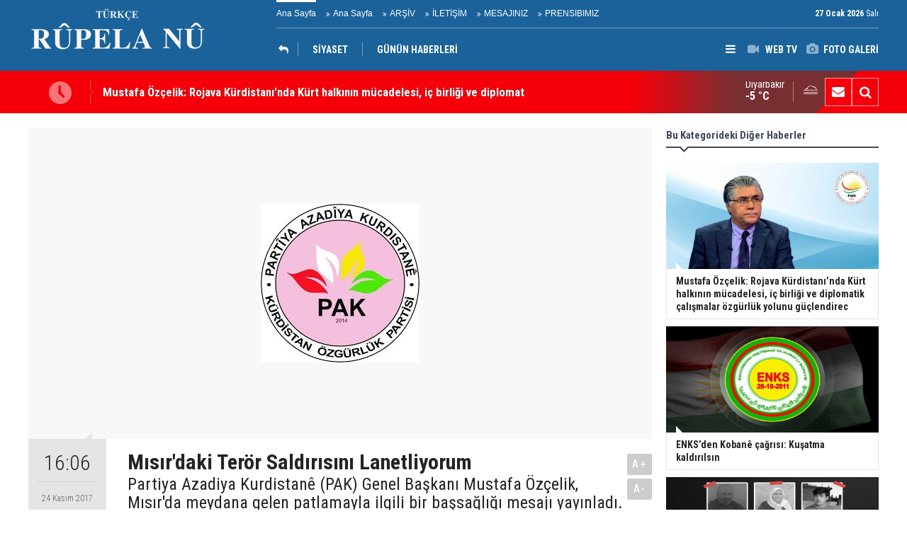

--- FILE ---
content_type: text/html; charset=UTF-8
request_url: https://www.rupelanu.org/misirdaki-teror-saldirisini-lanetliyorum-1605h.htm
body_size: 5583
content:
<!DOCTYPE html>
<html lang="tr" itemscope itemtype="http://schema.org/NewsArticle">
<head>
<base href="https://www.rupelanu.org/" target="_self"/>
<meta http-equiv="Content-Type" content="text/html; charset=UTF-8" />
<meta http-equiv="Content-Language" content="tr" />
<meta name="viewport" content="width=device-width,initial-scale=1,minimum-scale=1,maximum-scale=1,user-scalable=0" />
<link rel="icon" href="/favicon.ico"> 
<title>Mısır&#039;daki Terör Saldırısını Lanetliyorum</title>
<meta name="description" content="Partiya Azadiya Kurdistanê (PAK) Genel Başkanı Mustafa Özçelik, Mısır&#039;da meydana gelen patlamayla ilgili bir başsağlığı mesajı yayınladı." />
<link rel="canonical" href="https://www.rupelanu.org/misirdaki-teror-saldirisini-lanetliyorum-1605h.htm" />
<link rel="amphtml" href="https://www.rupelanu.org/service/amp/misirdaki-teror-saldirisini-lanetliyorum-1605h.htm">
<link rel="image_src" type="image/jpeg" href="https://www.rupelanu.org/d/news/1886.jpg" />
<meta name="DC.date.issued" content="2017-11-24T17:08:30+03:00" />
<meta property="og:type" content="article" />
<meta property="og:site_name" content="Rûpela nû" />
<meta property="og:url" content="https://www.rupelanu.org/misirdaki-teror-saldirisini-lanetliyorum-1605h.htm" />
<meta property="og:title" content="Mısır&#039;daki Terör Saldırısını Lanetliyorum" />
<meta property="og:description" content="Partiya Azadiya Kurdistanê (PAK) Genel Başkanı Mustafa Özçelik, Mısır&#039;da meydana gelen patlamayla ilgili bir başsağlığı mesajı yayınladı." />
<meta property="og:image" content="https://www.rupelanu.org/d/news/1886.jpg" />
<meta property="og:image:width" content="880" />
<meta property="og:image:height" content="440" />
<meta name="twitter:card" content="summary_large_image">
<meta name="twitter:image" content="https://www.rupelanu.org/d/news/1886.jpg" />
<meta name="twitter:site" content="@@RupelaNu01">
<meta name="twitter:url" content="https://www.rupelanu.org/misirdaki-teror-saldirisini-lanetliyorum-1605h.htm">
<meta name="twitter:title" content="Mısır&#039;daki Terör Saldırısını Lanetliyorum" />
<meta name="twitter:description" content="Partiya Azadiya Kurdistanê (PAK) Genel Başkanı Mustafa Özçelik, Mısır&#039;da meydana gelen patlamayla ilgili bir başsağlığı mesajı yayınladı." />
<meta itemprop="author" content="Rûpela nû" />
<meta itemprop="url" content="https://www.rupelanu.org/misirdaki-teror-saldirisini-lanetliyorum-1605h.htm" />
<meta itemprop="thumbnailUrl" content="https://www.rupelanu.org/d/news_t/1886.jpg" />
<meta itemprop="articleSection" content="KÜRDİSTAN" />
<meta itemprop="dateCreated" content="2017-11-24T17:08:30+03:00" />
<meta itemprop="dateModified" content="2017-11-24T17:08:30+03:00" />
<meta itemprop="mainEntityOfPage" content="https://www.rupelanu.org/misirdaki-teror-saldirisini-lanetliyorum-1605h.htm" />
<meta itemprop="headline" content="Mısır&#039;daki Terör Saldırısını Lanetliyorum" />
<meta itemprop="image" content="https://www.rupelanu.org/d/news/1886.jpg" />
<meta itemprop="image" content="https://www.rupelanu.org/d/news/1886.jpg" />
<link href="https://www.rupelanu.org/s/style.css?2312181.css" type="text/css" rel="stylesheet" />
<script type="text/javascript">var BURL="https://www.rupelanu.org/"; var SURL="https://www.rupelanu.org/s/"; var DURL="https://www.rupelanu.org/d/";</script>
<script type="text/javascript" src="https://www.rupelanu.org/s/function.js?2312181.js"></script>
<style>
.text-content {
font-family: Georgia,serif;
}
</style>
<!--[if lt IE 9]>
<script src="https://oss.maxcdn.com/html5shiv/3.7.2/html5shiv.min.js"></script>
<script src="https://oss.maxcdn.com/respond/1.4.2/respond.min.js"></script>
<![endif]-->
</head>
<body class="body-main body-1200">
<header class="base-header"><div class="container"><a class="logo" href="https://www.rupelanu.org/" rel="home"><img class="img-responsive" src="https://www.rupelanu.org/s/i/logo.png" alt="Rûpela nû" width="250" height="100" /></a><div class="bar bar1"><ul class="nav-ql pull-left"><li class="sole"><i class="icon-angle-double-right"></i><a href="https://www.rupelanu.org/ana-sayfa-haberleri-1hk.htm" target="_self">Ana Sayfa</a></li><li class="parent"><i class="icon-angle-double-right"></i><a href="https://www.rupelanu.org//" target="_self">Ana Sayfa</a></li><li class="parent"><i class="icon-angle-double-right"></i><a href="https://www.rupelanu.org/search_result.php" target="_self">ARŞİV</a></li><li class="parent"><i class="icon-angle-double-right"></i><a href="https://www.rupelanu.org/contact.php" target="_self">İLETİŞİM</a></li><li class="parent"><i class="icon-angle-double-right"></i><a href="https://www.rupelanu.org/guest_book.php" target="_self">MESAJINIZ</a></li><li class="parent"><i class="icon-angle-double-right"></i><a href="https://www.rupelanu.org/www.rupelanu.com/prensibimiz-8s.htm" target="_self">PRENSIBIMIZ</a></li></ul><span class="date pull-right"><b>27 Ocak 2026</b> Salı</span></div><div class="bar bar2"><div class="nav-mini pull-right"><span class="toggle" id="menu_toggle" title="Menu"><i class="icon-menu"></i></span><a href="https://www.rupelanu.org/video-galeri.htm" title="Web TV"><i class="icon-videocam"></i><span>WEB TV</span></a><a href="https://www.rupelanu.org/foto-galeri.htm" title="Foto Galeri"><i class="icon-camera"></i><span>FOTO GALERİ</span></a></div><nav class="nav-top pull-left"><ul class="clearfix"><li class="cat-home"><a href="kurdistan-haberleri-13hk.htm" title="KÜRDİSTAN"><span><i class="icon-reply"></i></span></a></li><li class="parent"><a href="https://www.rupelanu.org/siyaset-news-16hk.htm" target="_self"><span>SİYASET</span></a></li><li class="sole"><a href="https://www.rupelanu.org/gunun-haberleri.htm" target="_self"><span>GÜNÜN HABERLERİ</span></a></li></ul></nav></div><div id="menu"><ul class="topics clearfix"><li><span>Kategoriler</span><ul><li><a href="https://www.rupelanu.org/dunya-haberleri-14hk.htm" target="_self">DÜNYA</a><ul class="sub"><li><a href="https://www.rupelanu.org/amerika-haberleri-31hk.htm" target="_self">Amerika</a></li><li><a href="https://www.rupelanu.org/asya-haberleri-37hk.htm" target="_self">Asya</a></li><li><a href="https://www.rupelanu.org/avrupa-news-27hk.htm" target="_self">Avrupa</a></li><li><a href="https://www.rupelanu.org/ortadogu-news-26hk.htm" target="_self">Ortadoğu</a></li></ul></li><li><a href="https://www.rupelanu.org/kultur-sanat-news-15hk.htm" target="_self">KÜLTÜR & SANAT</a><ul class="sub"><li><a href="https://www.rupelanu.org/dunya-haberleri-34hk.htm" target="_self">Dünya</a></li><li><a href="https://www.rupelanu.org/kurdistan-haberleri-33hk.htm" target="_self">Kurdistan</a></li></ul></li><li><a href="https://www.rupelanu.org/kurdistan-haberleri-13hk.htm" target="_self">KÜRDİSTAN</a><ul class="sub"><li><a href="https://www.rupelanu.org/gunun-haberleri.htm" target="_self">Günün Haberleri</a></li><li><a href="https://www.rupelanu.org/siyaset-news-16hk.htm" target="_self">Siyaset</a></li></ul></li><li><a href="https://www.rupelanu.org/ortadogu-haberleri-29hk.htm" target="_self">ORTADOĞU</a></li><li><a href="https://www.rupelanu.org/siyaset-haberleri-38hk.htm" target="_self">SİYASET</a></li><li><a href="https://www.rupelanu.org/spor-haberleri-12hk.htm" target="_self">SPOR</a></li></ul></li><li><span>Foto Galeri</span><ul><li><a href="https://www.rupelanu.org/doga-1gk.htm">Doğa</a></li><li><a href="https://www.rupelanu.org/yasam-2gk.htm">Yaşam</a></li></ul></li><li><span>Web TV</span><ul><li><a href="https://www.rupelanu.org/gundem-1vk.htm">Gundem</a></li><li><a href="https://www.rupelanu.org/kultur-2vk.htm">Kultur</a></li></ul></li><li><span>Diğer</span><ul><li><a href="https://www.rupelanu.org/yazarlar.htm">Yazarlar</a></li><li><a href="https://www.rupelanu.org/mansetler.htm">Manşetler</a></li><li><a href="https://www.rupelanu.org/gunun-haberleri.htm">Günün Haberleri</a></li><li><a href="https://www.rupelanu.org/gazete.htm">Gazete Manşetleri</a></li><li><a href="https://www.rupelanu.org/sitene-ekle.htm">Sitene Ekle</a></li><li><a href="https://www.rupelanu.org/contact.php">İletişim</a></li></ul></li></ul></div></div></header><main role="main"><div class="bar-lm"><div class="container"><div class="last-min pull-left"><ul class="owl-carousel"><li><a href="https://www.rupelanu.org/mustafa-ozcelik-rojava-kurdistaninda-kurt-halkinin-mucadelesi-ic-birligi-ve-diplomati-34116h.htm">Mustafa Özçelik: Rojava Kürdistanı’nda Kürt halkının mücadelesi, iç birliği ve diplomatik çalışmalar özgürlük yolunu güçlendirecektir</a></li><li><a href="https://www.rupelanu.org/ali-fikri-isik-rojavada-stratejik-daralma-dengeler-ve-gelecek-senaryolari-34115h.htm">Ali Fikri Işık: Rojava’da stratejik daralma: Dengeler ve gelecek senaryoları</a></li><li><a href="https://www.rupelanu.org/enksden-kobane-cagrisi-kusatma-kaldirilsin-34114h.htm">ENKS’den Kobanê çağrısı: Kuşatma kaldırılsın</a></li><li><a href="https://www.rupelanu.org/rakkadan-kacan-kurt-aile-katledildi-34113h.htm">Rakka’dan kaçan Kürt aile Katledildi</a></li><li><a href="https://www.rupelanu.org/mazlum-abdi-suriye-gucleri-kurt-kentlerine-girmeyecek-34112h.htm">Mazlum Abdi: Suriye Güçleri Kürt Kentlerine Girmeyecek</a></li><li><a href="https://www.rupelanu.org/kobanide-bir-koye-saldiri-1-cocuk-hayatini-kaybetti-34111h.htm">Kobani'de bir köye saldırı: 1 çocuk hayatını kaybetti</a></li><li><a href="https://www.rupelanu.org/diyarbakirdan-whatsappa-kurtce-tepkisi-34110h.htm">Diyarbakır’dan WhatsApp’a Kürtçe Tepkisi</a></li><li><a href="https://www.rupelanu.org/sam-yetkilisinden-dsg-degerlendirmesi-askeri-ozerklik-onerimizi-geri-cektik-34109h.htm">Şam yetkilisinden DSG değerlendirmesi: Askeri özerklik önerimizi geri çektik</a></li><li><a href="https://www.rupelanu.org/kurt-yahudi-ittifaki-israil-kurtleri-korumali-34108h.htm">Kürt-Yahudi İttifakı: İsrail, Kürtleri Korumalı</a></li><li><a href="https://www.rupelanu.org/baskan-barzani-ile-mazlum-abdi-telefonda-gorustu-34107h.htm">Başkan Barzani ile Mazlum Abdi Telefonda Görüştü</a></li></ul></div><div class="nav-tool pull-right hidden-xs"><a href="https://www.rupelanu.org/contact.php" title="İletişim"><i class="icon-mail-alt"></i></a><a href="https://www.rupelanu.org/search_result.php" title="Site içi arama"><i class="icon-search"></i></a></div><div class="weather-info-container"><span class="weather-icon pull-right"><i class="icon-accu-11"></i></span><a class="weather-info pull-right" href="https://www.rupelanu.org/weather_report.php" title="Hava durumu"><span class="city">Diyarbakır<span>-5 °C</span></span></a></div></div></div><div class="offset-top"></div><div class="page-inner"><div class="container clearfix"><div class="page-content news-scroll"><div id="news-1605" data-order="1" data-id="1605" data-title="Mısır&#039;daki Terör Saldırısını Lanetliyorum" data-url="https://www.rupelanu.org/misirdaki-teror-saldirisini-lanetliyorum-1605h.htm" data-next="https://www.rupelanu.org/mustafa-ozcelik-rojava-kurdistaninda-kurt-halkinin-mucadelesi-ic-birligi-ve-diplomati-34116h.htm"><div class="imgc image"><img src="https://www.rupelanu.org/d/news/1886.jpg" alt="Mısır&#039;daki Terör Saldırısını Lanetliyorum" /></div><aside class="article-side clearfix"><div class="content-date" itemprop="datePublished" content="2017-11-24T16:06:00+03:00"><span class="p1">16:06</span><span class="p2">24 Kasım 2017</span></div><div class="content-tools bookmark-block" data-type="1" data-twitter="@RupelaNu01"><a class="icon-mail-alt" rel="nofollow" href="javascript:void(0)" onclick="return openPopUp_520x390('https://www.rupelanu.org/send_to_friend.php?type=1&amp;id=1605');" title="Arkadaşına Gönder"></a><a class="icon-print" rel="nofollow" href="javascript:void(0)" onclick="return openPopUp_670x500('https://www.rupelanu.org/print.php?type=1&amp;id=1605')" title="Yazdır"></a><span class="icon-comment" onclick="$.scrollTo('#comment_form_1605', 600);" title="Yorum Yap"></span></div></aside><article class="news-detail clearfix"><div class="content-heading"><h1 class="content-title" itemprop="name">Mısır'daki Terör Saldırısını Lanetliyorum</h1><h2 class="content-description" itemprop="description"><summary>Partiya Azadiya Kurdistanê (PAK) Genel Başkanı Mustafa Özçelik, Mısır'da meydana gelen patlamayla ilgili bir başsağlığı mesajı yayınladı.</summary></h2><div class="text-size"><span onclick="changeFontSize('.text-content', 'u');" title="Yazıyı büyüt">A+</span><span onclick="changeFontSize('.text-content', 'd');" title="Yazıyı küçült">A-</span></div></div><div itemprop="articleBody" class="text-content"><p>Başsağlığı mesajı aşağıdadır:</p>
<div>
<p>Mısır'ın Kuzey Sina eyaletine bağlı Ariş kentinde bir camiye düzenlenen saldırıda ilk belirlemelere göre 85 kişi yaşamını yitirdi,80 kişi de yaralandı. Bu terör saldırısını şiddetle lanetliyorum.Yaşamını yitirenlerin ailelerine başsağlığı,yaralılara da Allahtan şifalar diliyorum.24.11.2017</p>
<p>Mustafa Özçelik</p>
<p>PAK Genel Başkanı</p>
</div></div></article><section class="comment-block"><h1 class="caption"><span>HABERE</span> YORUM KAT</h1><div class="comment_add clearfix"><form method="post" id="comment_form_1605" onsubmit="return addComment(this, 1, 1605);"><textarea name="comment_content" class="comment_content" rows="6" placeholder="YORUMUNUZ"0></textarea><input type="hidden" name="reply" value="0" /><span class="reply_to"></span><input type="text" name="member_name" class="member_name" placeholder="AD-SOYAD" /><input type="submit" name="comment_submit" class="comment_submit" value="YORUMLA" /></form><div class="info"><b>UYARI:</b> Küfür, hakaret, rencide edici cümleler veya imalar, inançlara saldırı içeren, imla kuralları ile yazılmamış,<br /> Türkçe karakter kullanılmayan ve büyük harflerle yazılmış yorumlar onaylanmamaktadır.</div></div></section><div id="fb-comments-1605" class="fb-comments" data-href="https://www.rupelanu.org/misirdaki-teror-saldirisini-lanetliyorum-1605h.htm" data-width="100%" data-numposts="5" data-colorscheme="light"></div></div></div><aside class="base-side clearfix"><div class="side-content news-side-list"><div class="side-caption-2"><span>Bu Kategorideki Diğer Haberler</span></div><div class="row ms-row-fit"><a class="col-xs-12 col-ms-6 col-sm-6 col-md-12" href="https://www.rupelanu.org/mustafa-ozcelik-rojava-kurdistaninda-kurt-halkinin-mucadelesi-ic-birligi-ve-diplomati-34116h.htm"><img class="img-responsive" src="https://www.rupelanu.org/d/news/36689.jpg" alt="Mustafa Özçelik: Rojava Kürdistanı’nda Kürt halkının mücadelesi, iç birliği ve diplomatik çalışmalar özgürlük yolunu güçlendirecektir" /><span class="t">Mustafa Özçelik: Rojava Kürdistanı’nda Kürt halkının mücadelesi, iç birliği ve diplomatik çalışmalar özgürlük yolunu güçlendirec</span></a><a class="col-xs-12 col-ms-6 col-sm-6 col-md-12" href="https://www.rupelanu.org/enksden-kobane-cagrisi-kusatma-kaldirilsin-34114h.htm"><img class="img-responsive" src="https://www.rupelanu.org/d/news/36687.jpg" alt="ENKS’den Kobanê çağrısı: Kuşatma kaldırılsın" /><span class="t">ENKS’den Kobanê çağrısı: Kuşatma kaldırılsın</span></a><a class="col-xs-12 col-ms-6 col-sm-6 col-md-12" href="https://www.rupelanu.org/rakkadan-kacan-kurt-aile-katledildi-34113h.htm"><img class="img-responsive" src="https://www.rupelanu.org/d/news/36686.jpg" alt="Rakka’dan kaçan Kürt aile Katledildi" /><span class="t">Rakka’dan kaçan Kürt aile Katledildi</span></a><a class="col-xs-12 col-ms-6 col-sm-6 col-md-12" href="https://www.rupelanu.org/mazlum-abdi-suriye-gucleri-kurt-kentlerine-girmeyecek-34112h.htm"><img class="img-responsive" src="https://www.rupelanu.org/d/news/36685.jpg" alt="Mazlum Abdi: Suriye Güçleri Kürt Kentlerine Girmeyecek" /><span class="t">Mazlum Abdi: Suriye Güçleri Kürt Kentlerine Girmeyecek</span></a><a class="col-xs-12 col-ms-6 col-sm-6 col-md-12" href="https://www.rupelanu.org/kobanide-bir-koye-saldiri-1-cocuk-hayatini-kaybetti-34111h.htm"><img class="img-responsive" src="https://www.rupelanu.org/d/news/36684.jpg" alt="Kobani&#039;de bir köye saldırı: 1 çocuk hayatını kaybetti" /><span class="t">Kobani'de bir köye saldırı: 1 çocuk hayatını kaybetti</span></a></div></div><div class="headline-side cat-news-side box-blue"><ul class="owl-carousel"><li><a href="https://www.rupelanu.org/diyarbakirda-kadin-emegi-ve-kultur-festivali-basliyor-33133h.htm"><div class="imgc"><img class="owl-lazy" data-src="https://www.rupelanu.org/d/news/35654.jpg" alt="Diyarbakır’da Kadın Emeği ve kültür festivali başlıyor" /></div><span class="title">Diyarbakır’da Kadın Emeği ve kültür festivali başlıyor</span></a></li><li><a href="https://www.rupelanu.org/dilbilimci-ve-arastirmaci-yazar-malmisanijden-onemli-bir-calisma-32972h.htm"><div class="imgc"><img class="owl-lazy" data-src="https://www.rupelanu.org/d/news/35487.jpg" alt="Dilbilimci ve araştırmacı yazar, Malmîsanij’den Önemli Bir Çalışma" /></div><span class="title">Dilbilimci ve araştırmacı yazar, Malmîsanij’den Önemli Bir Çalışma</span></a></li><li><a href="https://www.rupelanu.org/trump-rusya-ve-ukrayna-konusunda-bir-seyler-olacak-32470h.htm"><div class="imgc"><img class="owl-lazy" data-src="https://www.rupelanu.org/d/news/34962.jpg" alt="Trump: Rusya ve Ukrayna konusunda bir şeyler olacak" /></div><span class="title">Trump: Rusya ve Ukrayna konusunda bir şeyler olacak</span></a></li></ul></div><div class="headline-side cat-news-side box-blue"><ul class="owl-carousel"><li><a href="https://www.rupelanu.org/savci-mehmet-emin-aktarin-sosyal-medya-takipcilerinin-arastirilmasini-istedi-28367h.htm"><div class="imgc"><img class="owl-lazy" data-src="https://www.rupelanu.org/d/news/30622.jpg" alt="Savcı, Mehmet Emin Aktar&#039;ın sosyal medya takipçilerinin araştırılmasını istedi" /></div><span class="title">Savcı, Mehmet Emin Aktar'ın sosyal medya takipçilerinin araştırılmasını istedi</span></a></li><li><a href="https://www.rupelanu.org/kurdistan-bolgesi-heyeti-washingtonda-gundem-abd-ile-iliskiler-28202h.htm"><div class="imgc"><img class="owl-lazy" data-src="https://www.rupelanu.org/d/news/30439.jpg" alt="Kürdistan Bölgesi heyeti Washington’da: Gündem ABD ile ilişkiler" /></div><span class="title">Kürdistan Bölgesi heyeti Washington’da: Gündem ABD ile ilişkiler</span></a></li><li><a href="https://www.rupelanu.org/kurdistan-bayraginin-ozgur-kurdistanin-semalarinda-dalgalanacagina-dair-hic-bir-kusku-24282h.htm"><div class="imgc"><img class="owl-lazy" data-src="https://www.rupelanu.org/d/news/26232.jpg" alt="Kürdistan Bayrağı’nın özgür Kürdistan’ın semalarında dalgalanacağına dair hiç bir kuşkumuz yoktur" /></div><span class="title">Kürdistan Bayrağı’nın özgür Kürdistan’ın semalarında dalgalanacağına dair hiç bir kuşkumuz yoktur</span></a></li></ul></div></aside></div></div></main><footer class="base-footer"><div class="container"><ul class="nav-footer"><li class="parent"><a href="https://www.rupelanu.org/identity.php" target="_self">Redaksiyon</a></li><li class="sole"><a href="https://www.rupelanu.org/gunun-haberleri.htm" target="_self">Günün Haberleri</a></li><li class="parent"><a href="https://www.rupelanu.org/sitene-ekle.htm" target="_self">Sitene Ekle</a></li><li class="parent"><a href="#" target="_self" onclick="addToBookmark('Rupela Nu', 'http://www.rupelanu.com/'); return false;">Sık Kullanılanlara Ekle</a></li><li class="parent"><a href="https://www.rupelanu.org/rss/" target="_self">RSS</a></li><li class="parent"><a href="https://www.rupelanu.org/spor-haberleri-12hk.htm" target="_self">SPOR</a></li></ul><div class="info" itemprop="publisher" itemscope itemtype="https://schema.org/Organization">Tüm Hakları Saklıdır &copy; 2015 <h1 itemprop="name">Rûpela nû</h1><div itemprop="logo" itemscope itemtype="https://schema.org/ImageObject"><meta itemprop="url" content="https://www.rupelanu.org/s/i/logo.png"><meta itemprop="width" content="250"><meta itemprop="height" content="100"></div></div><div class="nav-social"><a href="https://www.facebook.com/rupelanu01" rel="nofollow" target="_blank" title="Facebook ile takip et"><i class="icon-facebook"></i></a><a href="https://twitter.com/@RupelaNu01" rel="nofollow" target="_blank" title="Twitter ile takip et"><i class="icon-twitter"></i></a><a href="https://www.rupelanu.org/rss/" target="_blank" title="RSS, News Feed, Haber Beslemesi"><i class="icon-rss"></i></a><a href="https://www.rupelanu.org/search_result.php" title="Site içi arama"><i class="icon-search"></i></a></div><div class="cm-sign"><a href="https://www.cmbilisim.com/haber-portali-20s.htm" target="_blank" title="CMNews Haber Portalı Scripti">Haber Scripti</a><i class="icon-cm" title="CM Bilişim Teknolojileri"></i></div><div class="back-to-top"><i class="icon-up-open"></i></div></div></footer><!-- 0.032091856002808 --><script defer src="https://static.cloudflareinsights.com/beacon.min.js/vcd15cbe7772f49c399c6a5babf22c1241717689176015" integrity="sha512-ZpsOmlRQV6y907TI0dKBHq9Md29nnaEIPlkf84rnaERnq6zvWvPUqr2ft8M1aS28oN72PdrCzSjY4U6VaAw1EQ==" data-cf-beacon='{"version":"2024.11.0","token":"8dfd15377e4240ba9f6a5ef44d139c65","r":1,"server_timing":{"name":{"cfCacheStatus":true,"cfEdge":true,"cfExtPri":true,"cfL4":true,"cfOrigin":true,"cfSpeedBrain":true},"location_startswith":null}}' crossorigin="anonymous"></script>
</body></html>